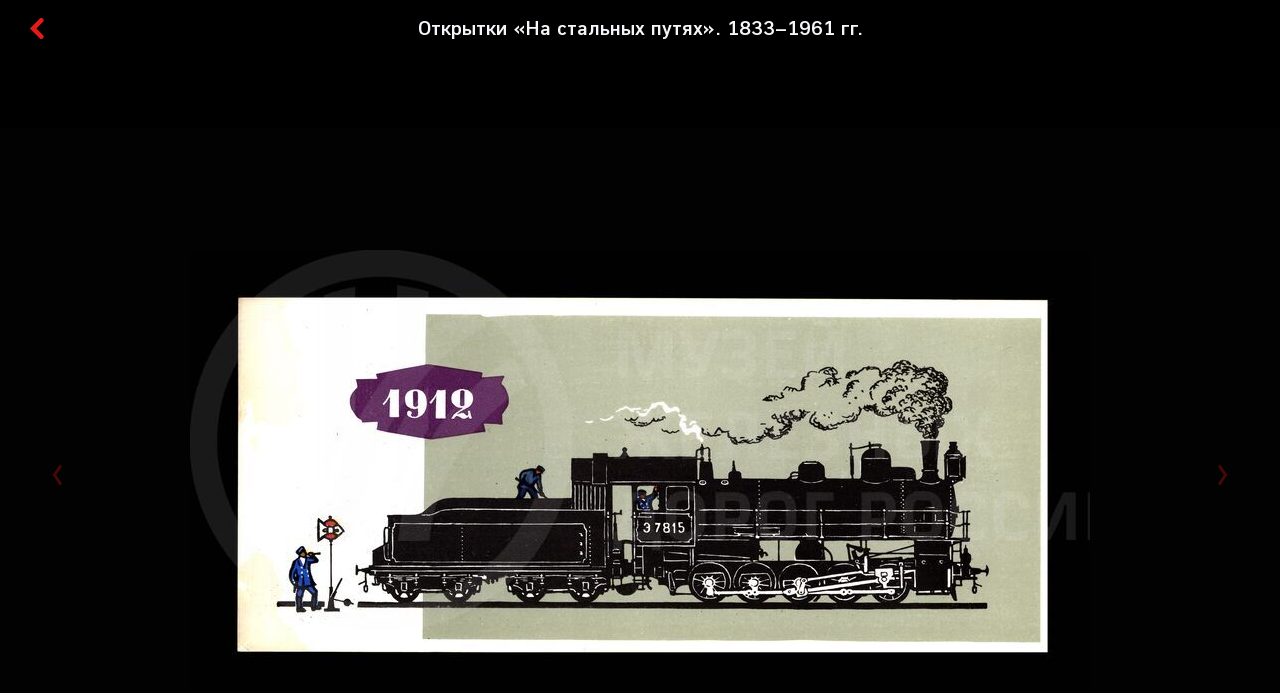

--- FILE ---
content_type: text/html; charset=UTF-8
request_url: https://archive.rzd-museum.ru/exhibit/318
body_size: 2887
content:
<!DOCTYPE html>
<html lang="ru">

<head>
    <base href="./">
    <meta charset="utf-8">
    <meta http-equiv="X-UA-Compatible" content="IE=edge">
    
	<meta name="viewport" content="width=device-width, initial-scale=1.0, viewport-fit=auto">
    <meta name="description" content="">
    <meta name="author" content="">
    <meta name="keyword" content="">
    <meta name="csrf-token" content="QteLmz4ZdAhvCFwxM4Nh6rDzDiFLrVUXHymuMQrf" />
    <title>Архивные документы | Экспонат</title>



<link rel="apple-touch-icon" sizes="180x180" href="/apple-touch-icon.png">
<link rel="icon" type="image/png" sizes="32x32" href="/favicon-32x32.png">
<link rel="icon" type="image/png" sizes="16x16" href="/favicon-16x16.png">
<link rel="manifest" href="/site.webmanifest">
<link rel="mask-icon" href="/safari-pinned-tab.svg" color="#5bbad5">
<meta name="msapplication-TileColor" content="#da532c">
<meta name="theme-color" content="#ffffff">



    <meta name="theme-color" content="black ">

    

    <link rel="stylesheet" href="https://archive.rzd-museum.ru/css/vars.css?v=2130407826">
    <link rel="stylesheet" href="https://archive.rzd-museum.ru/plugins/swiper/swiper.min.css?v=354910279">
    <link rel="stylesheet" href="https://archive.rzd-museum.ru/plugins/fancybox/fancybox.css?v=1389457316">
    <link rel="stylesheet" href="https://archive.rzd-museum.ru/plugins/simplebar/simplebar.css?v=1309453301">
    <link rel="stylesheet" href="https://archive.rzd-museum.ru/plugins/ChoicesSelect/choices.min.css?v=1686164855">
    <link rel="stylesheet" href="https://archive.rzd-museum.ru/css/animate.min.css?v=1468145021">
    <link rel="stylesheet" href="https://archive.rzd-museum.ru/css/style.css?v=603257029">
    </head>

<body style="background-color: black ;">
    <!--svg Sprite-->
    <svg width="0" height="0" class="hidden" style="display: none">
        <symbol viewBox="0 0 24 24" fill="none" xmlns="http://www.w3.org/2000/svg" id="search">
            <circle cx="10.3125" cy="10.3125" r="8.3125" stroke="white" stroke-width="4" />
            <path d="M21.1563 22L17.1562 18" stroke="white" stroke-width="4" stroke-linecap="round" />
        </symbol>
        <symbol viewBox="0 0 17 18" fill="none" xmlns="http://www.w3.org/2000/svg" id="chevron">
            <path d="M10 1.99984L3 8.99988L9.99996 15.9998" stroke="#E21A1A" stroke-width="4" stroke-linecap="round" />
        </symbol>
        <symbol viewBox="0 0 13 28" fill="none" xmlns="http://www.w3.org/2000/svg" id="slider-arrow">
            <path d="M11 1.99982L3.00037 13.9998L11 25.9997" stroke="#E21A1A" stroke-width="4" stroke-linecap="round" />
        </symbol>
        <symbol viewBox="0 0 13 16" fill="none" xmlns="http://www.w3.org/2000/svg" id="slider-arrow-thumb">
            <path d="M5.99988 2L9.99964 7.99991L5.99988 13.9998" stroke="#F5F6F9" stroke-width="4"
                stroke-linecap="round" />
        </symbol>
    </svg>
    <!--svg Sprite-->

        
    <div class="wrapper">
        	
    <div class="top_fixed">
		<div class="fixed">
			<div class="fheader">
				<div class="back" style="margin: 0 0 0 13px;">
					<a href="https://archive.rzd-museum.ru">
						<svg style="width: 21px; height: 21px;"><use xlink:href="#chevron"></use></svg>
					</a>
				</div>
				<div class="title" style="margin-top: -3px;">Открытки «На стальных путях». 1833–1961 гг.</div>
			</div>
		</div>
	</div>

    <div class="main">
		
                                <div class="block-slider">
                <div class="container">
                    <div class="block-slider__body">
                        <div class="slider-top swiper-container swiper-no-swiping">
                            <div class="slider-top__wrapper swiper-wrapper">
                                                                <div class="slider-top__slide swiper-slide ">
                                    <div class="slider-top__img swiper-zoom-container">
                                        <img src="/storage/files/exhibit/318/900_6eb98cd98cf8e3459450cb67587108b31a02b41e.jpg" data-large="/storage/files/exhibit/318/4096_6eb98cd98cf8e3459450cb67587108b31a02b41e.jpg" class="magniflier" alt="">
                                    </div>
                                </div>
                                                            </div>
                            <div class="slider-top__prev">
                                <svg><use xlink:href="#slider-arrow"></use></svg>
                            </div>
                            <div class="slider-top__next">
                                <svg><use xlink:href="#slider-arrow"></use></svg>
                            </div>
                        </div>
                        <div class="slider-top-thumb swiper-container">
                            <div class="slider-top-thumb__wrapper swiper-wrapper">
                                                                    <div class="slider-top-thumb__slide swiper-slide">
                                        <div class="slider-top-thumb__img">
                                            <img src="/storage/files/exhibit/318/90_6eb98cd98cf8e3459450cb67587108b31a02b41e.jpg" alt="">
                                        </div>
                                    </div>
                                                            </div>
                            <div class="slider-top-thumb__prev">
                                <svg><use xlink:href="#slider-arrow-thumb"></use></svg>
                            </div>
                            <div class="slider-top-thumb__next">
                                <svg><use xlink:href="#slider-arrow-thumb"></use></svg>
                            </div>
                        </div>
                        <div class="slider-top__nav">
                            <div class="slider-top__pagination"></div>
                        </div>
                    </div>
                </div>
            </div>
                            <div class="detail-info">
            <div class="container">
                <div class="detail-info__body">
					<div class="detail-info__desc">
						<div class="description">
							Товарный паровоз «Э» 1912 г. Художники Б. Рытман, О. Шухвостов. Издательство «Изобразительное искусство» 1974 г. 
На открытке изображен один из самых мощных товарных паровозов дореволюционной России, спроектированный и построенный на Луганском паровозостроительном заводе в 1912 году. Этот паровоз, получивший обозначение серии Э, строился с некоторыми изменениями на протяжении более 40 лет и с успехом обслуживал поезда почти на всей сети железных дорог, заменив собой товарные паровозы серии Ов. Во время Великой Отечественной войны 1941-1945 годов многие паровозы серии Э работали на прифронтовых дорогах.
						</div>
					</div>
                    <div class="detail-info__list">
						
                        
                                                    <div class="detail-info__col">
                                <div class="detail-info__item">
                                    <div class="detail-info__label">
                                        Фонд графика | Инвентарный номер
                                    </div>
                                    <div class="detail-info__text">
                                        КП-4794 Г-305
                                    </div>
                                </div>
                            </div>
                                                    <div class="detail-info__col">
                                <div class="detail-info__item">
                                    <div class="detail-info__label">
                                        Предметный классификатор
                                    </div>
                                    <div class="detail-info__text">
                                        Предметы печатной продукции
                                    </div>
                                </div>
                            </div>
                                                    <div class="detail-info__col">
                                <div class="detail-info__item">
                                    <div class="detail-info__label">
                                        Состояние сохранности
                                    </div>
                                    <div class="detail-info__text">
                                        Полное
                                    </div>
                                </div>
                            </div>
                        









                        <div class="detail-info__col inner">




                            <div class="detail-info__tags">
                                                                    <a href="https://archive.rzd-museum.ru/search?fund=0&amp;rubrics[]=44" class="detail-info__tag">
                                        Открытки
                                    </a>
                                                                    <a href="https://archive.rzd-museum.ru/search?fund=0&amp;rubrics[]=155" class="detail-info__tag">
                                        Паровозы
                                    </a>
                                                            </div>
                        </div>
                    </div>
                </div>





            </div>
        </div>
    </div> <!-- end main -->
    </div>

    <!-- necessary plugins-->
    <script src="/js/jquery-3.6.0.min.js"></script>
    <script src="/plugins/swiper/swiper.min.js"></script>
    <script src="/plugins/fancybox/fancybox.umd.js"></script>
    <script src="/plugins/simplebar/simplebar.js"></script>
    <script src="/plugins/ChoicesSelect/choices.min.js"></script>
    <script src="/js/gsap.min.js"></script>
    <script src="/js/ScrollTrigger.min.js"></script>
    <script src="/js/wow.min.js"></script>
    <script src="/js/jquery.zoom.min.js"></script>
    <script src="/js/sly.min.js"></script>
    <script src="/js/script.js?v=1921293335"></script>
    <script src="/js/search.js?v=1495527684"></script>

    
<script>
	var photo_description = {0:"Товарный паровоз «Э» 1912 г. Художники Б. Рытман, О. Шухвостов. Издательство «Изобразительное искусство» 1974 г.  На открытке изображен один из самых мощных товарных паровозов дореволюционной России, спроектированный и построенный на Луганском паровозостроительном заводе в 1912 году. Этот паровоз, получивший обозначение серии Э, строился с некоторыми изменениями на протяжении более 40 лет и с успехом обслуживал поезда почти на всей сети железных дорог, заменив собой товарные паровозы серии Ов. Во время Великой Отечественной войны 1941-1945 годов многие паровозы серии Э работали на прифронтовых дорогах.",};
	$(document).ready(function(){
		$("a").click(function(e){
			e.preventDefault();
			if ($(this).hasClass("detail-info__tag")) {
				localStorage.setItem('stop', 0);
			}
			location.href = $(this).prop("href");
		});
	});
</script>


</body>

</html>


--- FILE ---
content_type: text/css
request_url: https://archive.rzd-museum.ru/plugins/swiper/swiper.min.css?v=354910279
body_size: 4556
content:
/**
 * Swiper 5.3.7
 * Most modern mobile touch slider and framework with hardware accelerated transitions
 * http://swiperjs.com
 *
 * Copyright 2014-2020 Vladimir Kharlampidi
 *
 * Released under the MIT License
 *
 * Released on: April 10, 2020
 */

@font-face {
   font-family: swiper-icons;
   src: url("data:application/font-woff;charset=utf-8;base64, [base64]//wADZ2x5ZgAAAywAAADMAAAD2MHtryVoZWFkAAABbAAAADAAAAA2E2+eoWhoZWEAAAGcAAAAHwAAACQC9gDzaG10eAAAAigAAAAZAAAArgJkABFsb2NhAAAC0AAAAFoAAABaFQAUGG1heHAAAAG8AAAAHwAAACAAcABAbmFtZQAAA/gAAAE5AAACXvFdBwlwb3N0AAAFNAAAAGIAAACE5s74hXjaY2BkYGAAYpf5Hu/j+W2+MnAzMYDAzaX6QjD6/4//Bxj5GA8AuRwMYGkAPywL13jaY2BkYGA88P8Agx4j+/8fQDYfA1AEBWgDAIB2BOoAeNpjYGRgYNBh4GdgYgABEMnIABJzYNADCQAACWgAsQB42mNgYfzCOIGBlYGB0YcxjYGBwR1Kf2WQZGhhYGBiYGVmgAFGBiQQkOaawtDAoMBQxXjg/wEGPcYDDA4wNUA2CCgwsAAAO4EL6gAAeNpj2M0gyAACqxgGNWBkZ2D4/wMA+xkDdgAAAHjaY2BgYGaAYBkGRgYQiAHyGMF8FgYHIM3DwMHABGQrMOgyWDLEM1T9/w8UBfEMgLzE////P/5//f/V/xv+r4eaAAeMbAxwIUYmIMHEgKYAYjUcsDAwsLKxc3BycfPw8jEQA/[base64]/uznmfPFBNODM2K7MTQ45YEAZqGP81AmGGcF3iPqOop0r1SPTaTbVkfUe4HXj97wYE+yNwWYxwWu4v1ugWHgo3S1XdZEVqWM7ET0cfnLGxWfkgR42o2PvWrDMBSFj/IHLaF0zKjRgdiVMwScNRAoWUoH78Y2icB/yIY09An6AH2Bdu/UB+yxopYshQiEvnvu0dURgDt8QeC8PDw7Fpji3fEA4z/PEJ6YOB5hKh4dj3EvXhxPqH/SKUY3rJ7srZ4FZnh1PMAtPhwP6fl2PMJMPDgeQ4rY8YT6Gzao0eAEA409DuggmTnFnOcSCiEiLMgxCiTI6Cq5DZUd3Qmp10vO0LaLTd2cjN4fOumlc7lUYbSQcZFkutRG7g6JKZKy0RmdLY680CDnEJ+UMkpFFe1RN7nxdVpXrC4aTtnaurOnYercZg2YVmLN/d/gczfEimrE/fs/bOuq29Zmn8tloORaXgZgGa78yO9/cnXm2BpaGvq25Dv9S4E9+5SIc9PqupJKhYFSSl47+Qcr1mYNAAAAeNptw0cKwkAAAMDZJA8Q7OUJvkLsPfZ6zFVERPy8qHh2YER+3i/BP83vIBLLySsoKimrqKqpa2hp6+jq6RsYGhmbmJqZSy0sraxtbO3sHRydnEMU4uR6yx7JJXveP7WrDycAAAAAAAH//wACeNpjYGRgYOABYhkgZgJCZgZNBkYGLQZtIJsFLMYAAAw3ALgAeNolizEKgDAQBCchRbC2sFER0YD6qVQiBCv/H9ezGI6Z5XBAw8CBK/m5iQQVauVbXLnOrMZv2oLdKFa8Pjuru2hJzGabmOSLzNMzvutpB3N42mNgZGBg4GKQYzBhYMxJLMlj4GBgAYow/P/PAJJhLM6sSoWKfWCAAwDAjgbRAAB42mNgYGBkAIIbCZo5IPrmUn0hGA0AO8EFTQAA")
      format("woff");
   font-weight: 400;
   font-style: normal;
}
:root {
   --swiper-theme-color: #007aff;
}
.swiper-container {
   margin-left: auto;
   margin-right: auto;
   position: relative;
   overflow: hidden;
   list-style: none;
   padding: 0;
   z-index: 1;
}
.swiper-container-vertical > .swiper-wrapper {
   flex-direction: column;
}
.swiper-wrapper {
   position: relative;
   width: 100%;
   height: 100%;
   z-index: 1;
   display: flex;
   transition-property: transform;
   box-sizing: content-box;
}
.swiper-container-android .swiper-slide,
.swiper-wrapper {
   transform: translate3d(0px, 0, 0);
}
.swiper-container-multirow > .swiper-wrapper {
   flex-wrap: wrap;
}
.swiper-container-multirow-column > .swiper-wrapper {
   flex-wrap: wrap;
   flex-direction: column;
}
.swiper-container-free-mode > .swiper-wrapper {
   transition-timing-function: ease-out;
   margin: 0 auto;
}
.swiper-slide {
   flex-shrink: 0;
   width: 100%;
   height: 100%;
   position: relative;
   transition-property: transform;
}
.swiper-slide-invisible-blank {
   visibility: hidden;
}
.swiper-container-autoheight,
.swiper-container-autoheight .swiper-slide {
   height: auto;
}
.swiper-container-autoheight .swiper-wrapper {
   align-items: flex-start;
   transition-property: transform, height;
}
.swiper-container-3d {
   perspective: 1200px;
}
.swiper-container-3d .swiper-cube-shadow,
.swiper-container-3d .swiper-slide,
.swiper-container-3d .swiper-slide-shadow-bottom,
.swiper-container-3d .swiper-slide-shadow-left,
.swiper-container-3d .swiper-slide-shadow-right,
.swiper-container-3d .swiper-slide-shadow-top,
.swiper-container-3d .swiper-wrapper {
   transform-style: preserve-3d;
}
.swiper-container-3d .swiper-slide-shadow-bottom,
.swiper-container-3d .swiper-slide-shadow-left,
.swiper-container-3d .swiper-slide-shadow-right,
.swiper-container-3d .swiper-slide-shadow-top {
   position: absolute;
   left: 0;
   top: 0;
   width: 100%;
   height: 100%;
   pointer-events: none;
   z-index: 10;
}
.swiper-container-3d .swiper-slide-shadow-left {
   background-image: linear-gradient(to left, rgba(0, 0, 0, 0.5), rgba(0, 0, 0, 0));
}
.swiper-container-3d .swiper-slide-shadow-right {
   background-image: linear-gradient(to right, rgba(0, 0, 0, 0.5), rgba(0, 0, 0, 0));
}
.swiper-container-3d .swiper-slide-shadow-top {
   background-image: linear-gradient(to top, rgba(0, 0, 0, 0.5), rgba(0, 0, 0, 0));
}
.swiper-container-3d .swiper-slide-shadow-bottom {
   background-image: linear-gradient(to bottom, rgba(0, 0, 0, 0.5), rgba(0, 0, 0, 0));
}
.swiper-container-css-mode > .swiper-wrapper {
   overflow: auto;
   scrollbar-width: none;
   -ms-overflow-style: none;
}
.swiper-container-css-mode > .swiper-wrapper::-webkit-scrollbar {
   display: none;
}
.swiper-container-css-mode > .swiper-wrapper > .swiper-slide {
   scroll-snap-align: start start;
}
.swiper-container-horizontal.swiper-container-css-mode > .swiper-wrapper {
   scroll-snap-type: x mandatory;
}
.swiper-container-vertical.swiper-container-css-mode > .swiper-wrapper {
   scroll-snap-type: y mandatory;
}
:root {
   --swiper-navigation-size: 44px;
}
.swiper-button-next,
.swiper-button-prev {
   position: absolute;
   top: 50%;
   width: calc(var(--swiper-navigation-size) / 44 * 27);
   height: var(--swiper-navigation-size);
   margin-top: calc(-1 * var(--swiper-navigation-size) / 2);
   z-index: 10;
   cursor: pointer;
   display: flex;
   align-items: center;
   justify-content: center;
   color: var(--swiper-navigation-color, var(--swiper-theme-color));
}
.swiper-button-next.swiper-button-disabled,
.swiper-button-prev.swiper-button-disabled {
   opacity: 0.35;
   cursor: auto;
   pointer-events: none;
}
.swiper-button-next:after,
.swiper-button-prev:after {
   font-family: swiper-icons;
   font-size: var(--swiper-navigation-size);
   text-transform: none !important;
   letter-spacing: 0;
   text-transform: none;
   font-variant: initial;
}
.swiper-button-prev,
.swiper-container-rtl .swiper-button-next {
   left: 10px;
   right: auto;
}
.swiper-button-prev:after,
.swiper-container-rtl .swiper-button-next:after {
   content: "prev";
}
.swiper-button-next,
.swiper-container-rtl .swiper-button-prev {
   right: 10px;
   left: auto;
}
.swiper-button-next:after,
.swiper-container-rtl .swiper-button-prev:after {
   content: "next";
}
.swiper-button-next.swiper-button-white,
.swiper-button-prev.swiper-button-white {
   --swiper-navigation-color: #ffffff;
}
.swiper-button-next.swiper-button-black,
.swiper-button-prev.swiper-button-black {
   --swiper-navigation-color: #000000;
}
.swiper-button-lock {
   display: none;
}
.swiper-pagination {
   position: absolute;
   text-align: center;
   transition: 0.3s opacity;
   transform: translate3d(0, 0, 0);
   z-index: 10;
}
.swiper-pagination.swiper-pagination-hidden {
   opacity: 0;
}
.swiper-container-horizontal > .swiper-pagination-bullets,
.swiper-pagination-custom,
.swiper-pagination-fraction {
   bottom: 10px;
   left: 0;
   width: 100%;
}
.swiper-pagination-bullets-dynamic {
   overflow: hidden;
   font-size: 0;
}
.swiper-pagination-bullets-dynamic .swiper-pagination-bullet {
   transform: scale(0.33);
   position: relative;
}
.swiper-pagination-bullets-dynamic .swiper-pagination-bullet-active {
   transform: scale(1);
}
.swiper-pagination-bullets-dynamic .swiper-pagination-bullet-active-main {
   transform: scale(1);
}
.swiper-pagination-bullets-dynamic .swiper-pagination-bullet-active-prev {
   transform: scale(0.66);
}
.swiper-pagination-bullets-dynamic .swiper-pagination-bullet-active-prev-prev {
   transform: scale(0.33);
}
.swiper-pagination-bullets-dynamic .swiper-pagination-bullet-active-next {
   transform: scale(0.66);
}
.swiper-pagination-bullets-dynamic .swiper-pagination-bullet-active-next-next {
   transform: scale(0.33);
}
.swiper-pagination-bullet {
   width: 8px;
   height: 8px;
   display: inline-block;
   border-radius: 100%;
   background: #000;
   opacity: 0.2;
}
button.swiper-pagination-bullet {
   border: none;
   margin: 0;
   padding: 0;
   box-shadow: none;
   -webkit-appearance: none;
   -moz-appearance: none;
   appearance: none;
}
.swiper-pagination-clickable .swiper-pagination-bullet {
   cursor: pointer;
}
.swiper-pagination-bullet-active {
   opacity: 1;
   background: var(--swiper-pagination-color, var(--swiper-theme-color));
}
.swiper-container-vertical > .swiper-pagination-bullets {
   right: 10px;
   top: 50%;
   transform: translate3d(0px, -50%, 0);
}
.swiper-container-vertical > .swiper-pagination-bullets .swiper-pagination-bullet {
   margin: 6px 0;
   display: block;
}
.swiper-container-vertical > .swiper-pagination-bullets.swiper-pagination-bullets-dynamic {
   top: 50%;
   transform: translateY(-50%);
   width: 8px;
}
.swiper-container-vertical > .swiper-pagination-bullets.swiper-pagination-bullets-dynamic .swiper-pagination-bullet {
   display: inline-block;
   transition: 0.2s transform, 0.2s top;
}
.swiper-container-horizontal > .swiper-pagination-bullets .swiper-pagination-bullet {
   margin: 0 4px;
}
.swiper-container-horizontal > .swiper-pagination-bullets.swiper-pagination-bullets-dynamic {
   left: 50%;
   transform: translateX(-50%);
   white-space: nowrap;
}
.swiper-container-horizontal > .swiper-pagination-bullets.swiper-pagination-bullets-dynamic .swiper-pagination-bullet {
   transition: 0.2s transform, 0.2s left;
}
.swiper-container-horizontal.swiper-container-rtl > .swiper-pagination-bullets-dynamic .swiper-pagination-bullet {
   transition: 0.2s transform, 0.2s right;
}
.swiper-pagination-progressbar {
   background: rgba(0, 0, 0, 0.25);
   position: absolute;
}
.swiper-pagination-progressbar .swiper-pagination-progressbar-fill {
   background: var(--swiper-pagination-color, var(--swiper-theme-color));
   position: absolute;
   left: 0;
   top: 0;
   width: 100%;
   height: 100%;
   transform: scale(0);
   transform-origin: left top;
}
.swiper-container-rtl .swiper-pagination-progressbar .swiper-pagination-progressbar-fill {
   transform-origin: right top;
}
.swiper-container-horizontal > .swiper-pagination-progressbar,
.swiper-container-vertical > .swiper-pagination-progressbar.swiper-pagination-progressbar-opposite {
   width: 100%;
   height: 4px;
   left: 0;
   top: 0;
}
.swiper-container-horizontal > .swiper-pagination-progressbar.swiper-pagination-progressbar-opposite,
.swiper-container-vertical > .swiper-pagination-progressbar {
   width: 4px;
   height: 100%;
   left: 0;
   top: 0;
}
.swiper-pagination-white {
   --swiper-pagination-color: #ffffff;
}
.swiper-pagination-black {
   --swiper-pagination-color: #000000;
}
.swiper-pagination-lock {
   display: none;
}
.swiper-scrollbar {
   border-radius: 10px;
   position: relative;
   -ms-touch-action: none;
   background: rgba(0, 0, 0, 0.1);
}
.swiper-container-horizontal > .swiper-scrollbar {
   position: absolute;
   left: 1%;
   bottom: 3px;
   z-index: 50;
   height: 5px;
   width: 98%;
}
.swiper-container-vertical > .swiper-scrollbar {
   position: absolute;
   right: 3px;
   top: 1%;
   z-index: 50;
   width: 5px;
   height: 98%;
}
.swiper-scrollbar-drag {
   height: 100%;
   width: 100%;
   position: relative;
   background: rgba(0, 0, 0, 0.5);
   border-radius: 10px;
   left: 0;
   top: 0;
}
.swiper-scrollbar-cursor-drag {
   cursor: move;
}
.swiper-scrollbar-lock {
   display: none;
}
.swiper-zoom-container {
   width: 100%;
   height: 100%;
   display: flex;
   justify-content: center;
   align-items: center;
   text-align: center;
}
.swiper-zoom-container > canvas,
.swiper-zoom-container > img,
.swiper-zoom-container > svg {
   max-width: 100%;
   max-height: 100%;
   object-fit: contain;
}
.swiper-slide-zoomed {
   cursor: move;
}
.swiper-lazy-preloader {
   width: 42px;
   height: 42px;
   position: absolute;
   left: 50%;
   top: 50%;
   margin-left: -21px;
   margin-top: -21px;
   z-index: 10;
   transform-origin: 50%;
   animation: swiper-preloader-spin 1s infinite linear;
   box-sizing: border-box;
   border: 4px solid var(--swiper-preloader-color, var(--swiper-theme-color));
   border-radius: 50%;
   border-top-color: transparent;
}
.swiper-lazy-preloader-white {
   --swiper-preloader-color: #fff;
}
.swiper-lazy-preloader-black {
   --swiper-preloader-color: #000;
}
@keyframes swiper-preloader-spin {
   100% {
      transform: rotate(360deg);
   }
}
.swiper-container .swiper-notification {
   position: absolute;
   left: 0;
   top: 0;
   pointer-events: none;
   opacity: 0;
   z-index: -1000;
}
.swiper-container-fade.swiper-container-free-mode .swiper-slide {
   transition-timing-function: ease-out;
}
.swiper-container-fade .swiper-slide {
   pointer-events: none;
   transition-property: opacity;
}
.swiper-container-fade .swiper-slide .swiper-slide {
   pointer-events: none;
}
.swiper-container-fade .swiper-slide-active,
.swiper-container-fade .swiper-slide-active .swiper-slide-active {
   pointer-events: auto;
}
.swiper-container-cube {
   overflow: visible;
}
.swiper-container-cube .swiper-slide {
   pointer-events: none;
   -webkit-backface-visibility: hidden;
   backface-visibility: hidden;
   z-index: 1;
   visibility: hidden;
   transform-origin: 0 0;
   width: 100%;
   height: 100%;
}
.swiper-container-cube .swiper-slide .swiper-slide {
   pointer-events: none;
}
.swiper-container-cube.swiper-container-rtl .swiper-slide {
   transform-origin: 100% 0;
}
.swiper-container-cube .swiper-slide-active,
.swiper-container-cube .swiper-slide-active .swiper-slide-active {
   pointer-events: auto;
}
.swiper-container-cube .swiper-slide-active,
.swiper-container-cube .swiper-slide-next,
.swiper-container-cube .swiper-slide-next + .swiper-slide,
.swiper-container-cube .swiper-slide-prev {
   pointer-events: auto;
   visibility: visible;
}
.swiper-container-cube .swiper-slide-shadow-bottom,
.swiper-container-cube .swiper-slide-shadow-left,
.swiper-container-cube .swiper-slide-shadow-right,
.swiper-container-cube .swiper-slide-shadow-top {
   z-index: 0;
   -webkit-backface-visibility: hidden;
   backface-visibility: hidden;
}
.swiper-container-cube .swiper-cube-shadow {
   position: absolute;
   left: 0;
   bottom: 0px;
   width: 100%;
   height: 100%;
   background: #000;
   opacity: 0.6;
   -webkit-filter: blur(50px);
   filter: blur(50px);
   z-index: 0;
}
.swiper-container-flip {
   overflow: visible;
}
.swiper-container-flip .swiper-slide {
   pointer-events: none;
   -webkit-backface-visibility: hidden;
   backface-visibility: hidden;
   z-index: 1;
}
.swiper-container-flip .swiper-slide .swiper-slide {
   pointer-events: none;
}
.swiper-container-flip .swiper-slide-active,
.swiper-container-flip .swiper-slide-active .swiper-slide-active {
   pointer-events: auto;
}
.swiper-container-flip .swiper-slide-shadow-bottom,
.swiper-container-flip .swiper-slide-shadow-left,
.swiper-container-flip .swiper-slide-shadow-right,
.swiper-container-flip .swiper-slide-shadow-top {
   z-index: 0;
   -webkit-backface-visibility: hidden;
   backface-visibility: hidden;
}


--- FILE ---
content_type: text/css
request_url: https://archive.rzd-museum.ru/css/style.css?v=603257029
body_size: 7920
content:
@charset "UTF-8";* {
    padding: 0;
    margin: 0;
    border: 0;
}

*,:after,:before {
    -webkit-box-sizing: border-box;
    box-sizing: border-box
}

:active,:focus {
    outline: 0
}

a:active,a:focus {
    outline: 0
}

aside,footer,header,nav {
    display: block
}

body,html {
    height: 100%;
    width: 100%;
    min-width: 360px
}

button,input,textarea {
    font-family: inherit
}

input::-ms-clear {
    display: none
}

button {
    cursor: pointer
}

button::-moz-focus-inner {
    padding: 0;
    border: 0
}

a,a:visited {
    text-decoration: none
}

a:hover {
    text-decoration: none;
    cursor: pointer
}

ul li {
    list-style: none
}

img {
    vertical-align: top
}

h1,h2,h3,h4,h5,h6 {
    font-size: inherit;
    font-weight: 400
}

dl,ol,ul {
    margin-top: 0;
    margin-bottom: 0
}

@font-face {
    font-family: DIN-PT;
    src: url(../fonts/DINPT-Regular.eot);
    src: url(../fonts/DINPT-Regular.eot?#iefix) format("embedded-opentype"),url(../fonts/DINPT-Regular.woff2) format("woff2"),url(../fonts/DINPT-Regular.woff) format("woff"),url(../fonts/DINPT-Regular.ttf) format("truetype"),url(../fonts/DINPT-Regular.svg#DINPT-Regular) format("svg");
    font-weight: 400;
    font-style: normal;
    font-display: swap
}

@font-face {
    font-family: DIN-PT;
    src: url(../fonts/DINPT-Bold.eot);
    src: url(../fonts/DINPT-Bold.eot?#iefix) format("embedded-opentype"),url(../fonts/DINPT-Bold.woff2) format("woff2"),url(../fonts/DINPT-Bold.woff) format("woff"),url(../fonts/DINPT-Bold.ttf) format("truetype"),url(../fonts/DINPT-Bold.svg#DINPT-Bold) format("svg");
    font-weight: 700;
    font-style: normal;
    font-display: swap
}

@font-face {
    font-family: DIN-PT;
    src: url(../fonts/DINPT-Medium.eot);
    src: url(../fonts/DINPT-Medium.eot?#iefix) format("embedded-opentype"),url(../fonts/DINPT-Medium.woff2) format("woff2"),url(../fonts/DINPT-Medium.woff) format("woff"),url(../fonts/DINPT-Medium.ttf) format("truetype"),url(../fonts/DINPT-Medium.svg#DINPT-Medium) format("svg");
    font-weight: 500;
    font-style: normal;
    font-display: swap
}

body{
    /*color: var(--color-gray);*/
    background-color: black;
    font-size: 16px;
    font-family: DIN-PT,sans-serif;
    font-weight: 400;
    background: #e3e5ea;
}

body.black {
    background-color: black;
}

body.lock {
    overflow: hidden
}

.container {
    padding: 0 16px;
    width: 100%;
    margin: 0 auto;
    max-width: 982px
}

.wrapper {
    width: 100%;
    min-height: 100%;
    overflow: hidden;
    display: -webkit-box;
    display: -ms-flexbox;
    display: flex;
    -webkit-box-orient: vertical;
    -webkit-box-direction: normal;
    -ms-flex-direction: column;
    scroll-behavior: smooth;
    flex-direction: column
}
/*
input::-webkit-input-placeholder {
    opacity: 1;
    -webkit-transition: opacity .3s ease;
    transition: opacity .3s ease;
    color: #c2ceda
}

input::-moz-placeholder {
    opacity: 1;
    -moz-transition: opacity .3s ease;
    transition: opacity .3s ease;
    color: #c2ceda
}

input:-moz-placeholder {
    opacity: 1;
    -moz-transition: opacity .3s ease;
    transition: opacity .3s ease;
    color: #c2ceda
}

input:-ms-input-placeholder {
    opacity: 1;
    -ms-transition: opacity .3s ease;
    transition: opacity .3s ease;
    color: #c2ceda
}
*/
input::placeholder {
    opacity: 1;
    -webkit-transition: opacity .3s ease;
    transition: opacity .3s ease;
    color: #c2ceda
}

input:focus::-webkit-input-placeholder {
    opacity: 0;
    -webkit-transition: opacity .3s ease;
    transition: opacity .3s ease;
    color: #c2ceda
}

input:focus::-moz-placeholder {
    opacity: 0;
    -moz-transition: opacity .3s ease;
    transition: opacity .3s ease;
    color: #c2ceda
}

input:focus:-moz-placeholder {
    opacity: 0;
    -moz-transition: opacity .3s ease;
    transition: opacity .3s ease;
    color: #c2ceda
}

input:focus:-ms-input-placeholder {
    opacity: 0;
    -ms-transition: opacity .3s ease;
    transition: opacity .3s ease;
    color: #c2ceda
}

.fancybox__content :focus,.fancybox__content :focus-visible {
    outline: 0!important;
    -webkit-box-shadow: none!important;
    box-shadow: none!important
}

.simplebar-scrollbar:before {
    background: #c4c4c4
}

.choices__list--dropdown .choices__item--selectable.is-highlighted::after,.choices__list[aria-expanded] .choices__item--selectable.is-highlighted::after {
    display: none
}

.choices__list--dropdown .choices__item--selectable,.choices__list[aria-expanded] .choices__item--selectable {
    font-size: 16px;
    line-height: 116%;
    color: var(--color-gray);
    padding: 14px 21px;
    min-height: 48px
}

.choices__list--dropdown .choices__item--selectable.is-highlighted,.choices__list[aria-expanded] .choices__item--selectable.is-highlighted {
    background: #fff
}

.choices__list--dropdown .choices__item--selectable.is-selected,.choices__list[aria-expanded] .choices__item--selectable.is-selected {
    background: #eaedf3
}

.choices__list--dropdown,.choices__list[aria-expanded] {
    visibility: hidden;
    z-index: 2;
    position: absolute;
    width: 100%;
    background-color: #f5f6f9;
    border-radius: 0 0 24px 24px;
    border: none;
    top: 100%;
    overflow: hidden;
    -webkit-transition: var(--transition-normal);
    -o-transition: var(--transition-normal);
    transition: var(--transition-normal);
    word-break: break-all;
    will-change: visibility;
    opacity: 0
}

.is-active.choices__list--dropdown,.is-active.choices__list[aria-expanded] {
    opacity: 1
}

.choices__inner {
    display: -webkit-inline-box;
    display: -ms-inline-flexbox;
    display: inline-flex;
    -webkit-box-align: center;
    -ms-flex-align: center;
    align-items: center;
    vertical-align: top;
    width: 100%;
    padding: 5px 21px;
    border: none;
    font-size: 16px;
    line-height: 116%;
    color: var(--color-gray);
    min-height: 48px;
    overflow: hidden;
    background: #f5f6f9;
    border-radius: 24px
}

.choices[data-type*=select-one] .choices__inner {
    padding-bottom: 5px
}

.is-open .choices__inner {
    border-radius: 24px 24px 0 0;
    background: #f5f6f9
}

.choices__list--single {
    /*padding: 0*/
}

.choices[data-type*=select-one].is-open::after {
    margin-top: -7px;
    border: none;
    -webkit-transform: rotate(-180deg);
    -ms-transform: rotate(-180deg);
    transform: rotate(-180deg)
}

.choices[data-type*=select-one]::after {
    border: none;
    content: "";
    width: 15px;
    height: 15px;
    background: url(../img/icon/arrow-select.svg) center no-repeat;
    background-size: 10px 11px;
    margin-top: 0;
    top: 50%;
    -webkit-transform: translateY(-50%);
    -ms-transform: translateY(-50%);
    transform: translateY(-50%)
}

a {
    font-size: 16px;
    line-height: 116%;
    color: var(--color-blue);
    -webkit-transition: var(--transition-normal);
    -o-transition: var(--transition-normal);
    transition: var(--transition-normal)
}

a:hover {
    text-decoration: underline
}

a:active {
    color: var(--color-gray)
}

.main {
    -webkit-box-flex: 1;
    -ms-flex: 1 1 auto;
    flex: 1 1 auto
}

h1 {
    font-size: 36px;
    line-height: 116%
}

h2 {
    font-weight: 500;
    font-size: 36px;
    line-height: 116%;
    letter-spacing: .02em;
    text-transform: uppercase;
    color: var(--color-gray)
}

.header__top {
    display: -webkit-box;
    display: -ms-flexbox;
    display: flex;
    -webkit-box-align: center;
    -ms-flex-align: center;
    align-items: center;
    -webkit-box-pack: justify;
    -ms-flex-pack: justify;
    justify-content: space-between;
    margin: 0 -15px;
    padding: 77px 0 88px
}

.header__logo {
    padding: 0 15px;
    -webkit-box-flex: 0;
    -ms-flex: 0 0 auto;
    flex: 0 0 auto;
    width: auto;
    max-width: 100%
}

.header__link {
    padding: 0 15px;
    -webkit-box-flex: 0;
    -ms-flex: 0 0 auto;
    flex: 0 0 auto;
    width: auto;
    max-width: 100%
}

.header__title {
    margin-bottom: 20px
}

.header__bottom {
    display: -webkit-box;
    display: -ms-flexbox;
    display: flex;
    -webkit-box-align: center;
    -ms-flex-align: center;
    align-items: center;
    margin: 75px -8px
}

.header__left {
    padding: 0 8px;
    -webkit-box-flex: 0;
    -ms-flex: 0 0 auto;
    flex: 0 0 auto;
    width: auto;
    max-width: 100%
}

.header__right {
    padding: 0 8px;
    -webkit-box-flex: 1;
    -ms-flex: 1 0 0%;
    flex: 1 0 0%;
    width: 100%;
    max-width: 100%
}

.header__select {
    width: 205px
}

.header__block {
    display: -webkit-box;
    display: -ms-flexbox;
    display: flex;
    -webkit-box-align: center;
    -ms-flex-align: center;
    align-items: center;
    background: #f5f6f9;
    border-radius: 45px
}

.header__box {
    width: 195px;
    -webkit-box-flex: 0;
    -ms-flex: 0 0 auto;
    flex: 0 0 auto;
    max-width: 100%
}

.header__search {
    -webkit-box-flex: 1;
    -ms-flex: 1 0 0%;
    flex: 1 0 0%;
    width: 100%;
    max-width: 100%
}

.header__number {
    font-size: 24px;
    line-height: 116%;
    color: var(--color-light-gray);
    margin-bottom: 9px
}

.header__number span {
    font-weight: 500
}

.header__info {
    font-size: 12px;
    line-height: 130%;
    color: rgba(53,55,53,.5)
}

.form-header {
    display: -webkit-box;
    display: -ms-flexbox;
    display: flex;
    -webkit-box-align: center;
    -ms-flex-align: center;
    align-items: center
}

.form-header__input {
    -webkit-box-flex: 1;
    -ms-flex: 1 0 0%;
    flex: 1 0 0%;
    width: 100%;
    max-width: 100%;
    background: 0 0;
    font-size: 16px;
    line-height: 116%;
    color: var(--color-gray);
    padding: 5px 21px
}

.form-header__btn {
    -webkit-box-flex: 0;
    -ms-flex: 0 0 auto;
    flex: 0 0 auto;
    width: auto;
    max-width: 100%;
    height: 48px;
    background: var(--color-red);
    border-radius: 45px;
    font-weight: 700;
    font-size: 16px;
    line-height: 116%;
    text-align: center;
    letter-spacing: .04em;
    text-transform: uppercase;
    color: var(--color-white);
    padding: 15px 21px 14px;
    min-width: 132px;
    -webkit-transition: var(--transition-normal);
    -o-transition: var(--transition-normal);
    transition: var(--transition-normal)
}

.form-header__btn:hover {
    background-color: var(--red-hover);
}

.form-header__btn:active {
    background-color: var(--red-hover);
}

.form-header__btn svg {
    display: none;
    width: 22px;
    height: 22px;
    fill: var(--color-white)
}

.logo img {
    width: 210px
}

.funds {
    padding: 90px 0
}

.funds__title {
    margin-bottom: 22px
}

.funds__list {
    display: -webkit-box;
    display: -ms-flexbox;
    display: flex;
    -ms-flex-wrap: wrap;
    flex-wrap: wrap;
    -webkit-box-pack: center;
    -ms-flex-pack: center;
    justify-content: center;
    margin: -16px -20px
}

.funds__col {
    -webkit-box-flex: 0;
    -ms-flex: 0 0 auto;
    flex: 0 0 auto;
    width: 33.333%;
    max-width: 100%;
    padding: 16px 20px
}

.funds-item {
    display: block;
    position: relative;
    width: 100%;
    border-radius: 28px;
    overflow: hidden;
    -webkit-transition: var(--transition-normal);
    -o-transition: var(--transition-normal);
    transition: var(--transition-normal)
}

.funds-item:hover {
    /*-webkit-filter: drop-shadow(0 0 11px rgba(32, 40, 82, .05)) drop-shadow(0 -4px 24px rgba(32, 40, 82, .25));*/
    /*filter: drop-shadow(0 0 11px rgba(32, 40, 82, .05)) drop-shadow(0 -4px 24px rgba(32, 40, 82, .25))*/
	filter: drop-shadow(0px 4px 19px rgba(34, 39, 51, 0.15));
}

.funds-item:hover .funds-item__name {
    color: #204959
}

.funds-item:hover .funds-item__body {
    background: var(--color-white)
}

.funds-item:active .funds-item__name {
    color: #204959
}

.funds-item:active .funds-item__body {
    background: #eaedf3
}

.funds-item__img {
    display: block;
    width: 100%;
    height: 0;
    position: relative;
    padding-bottom: 93.81443%;
    z-index: 1
}

.funds-item__img img {
    position: absolute;
    top: 0;
    left: 0;
    width: 100%;
    /*height: 80%;*/
    height: calc(100% - 60px);
    -o-object-fit: cover;
    object-fit: cover
}

.funds-item__body {
    position: absolute;
    left: 0;
    bottom: 0;
    width: 100%;
    z-index: 2;
    background: #f5f6f9;
    min-height: 60px;
    padding: 5px 22px 5px 28px;
    display: -webkit-box;
    display: -ms-flexbox;
    display: flex;
    -webkit-box-align: center;
    -ms-flex-align: center;
    align-items: center;
    -webkit-transition: var(--transition-normal);
    -o-transition: var(--transition-normal);
    transition: var(--transition-normal)
}

.funds-item__name {
    -webkit-box-flex: 1;
    -ms-flex: 1 0 0%;
    flex: 1 0 0%;
    width: 100%;
    max-width: 100%;
    font-weight: 700;
    font-size: 16px;
    line-height: 116%;
    letter-spacing: .04em;
    text-transform: uppercase;
    color: var(--color-blue);
    -webkit-transition: var(--transition-normal);
    -o-transition: var(--transition-normal);
    transition: var(--transition-normal)
}

.funds-item__quantity {
    -webkit-box-flex: 0;
    -ms-flex: 0 0 auto;
    flex: 0 0 auto;
    width: auto;
    max-width: 100%;
    padding-left: 10px;
    font-weight: 400;
    font-size: 16px;
    line-height: 116%;
    letter-spacing: .02em;
    text-transform: uppercase;
    color: var(--color-light-gray);
    -webkit-transition: var(--transition-normal);
    -o-transition: var(--transition-normal);
    transition: var(--transition-normal)
}

.collections {
    background: #f5f6f9;
    padding: 105px 0 90px;
    position: relative;
    z-index: 2
}

.collections__top {
    display: -webkit-box;
    display: -ms-flexbox;
    display: flex;
    -webkit-box-align: end;
    -ms-flex-align: end;
    align-items: flex-end;
    /*margin: 0 -15px 55px;*/
    margin-bottom: 30px;
	background-color: var(--white-grey);
}

.collections__left {
    padding: 0 15px;
    -webkit-box-flex: 0;
    -ms-flex: 0 0 auto;
    flex: 0 0 auto;
    width: auto;
    max-width: 100%
}

.collections__right {
    padding: 0 15px;
    -webkit-box-flex: 1;
    -ms-flex: 1 0 0%;
    flex: 1 0 0%;
    width: 100%;
    max-width: 100%;
    position: relative;
    top: -7px;
    margin-right: calc(((100vw - 950px)/ 2 + 16px) * -1)
}

.swiper-pagination-progressbar {
    position: relative;
    width: 100%;
    height: 4px;
    background: #e3e5ea;
    border-radius: 2px;
    overflow: hidden
}

.swiper-pagination-progressbar .swiper-pagination-progressbar-fill {
    background: var(--color-red)
}

.collections-slider {
    position: relative
}

.collections-slider__wrapper {
    display: -webkit-box;
    display: -ms-flexbox;
    display: flex
}

.collections-slider__slide {
    width: 300px;
    max-width: 100%;
    -webkit-box-flex: 0;
    -ms-flex: 0 0 auto;
    flex: 0 0 auto;
    margin-right: 30px
}

.item-collections__img {
    display: block;
    width: 100%;
    height: 360px;
    border-radius: 28px;
    position: relative;
    overflow: hidden;
    margin-bottom: 23px
}

.item-collections__img img {
    position: absolute;
    top: 0;
    left: 0;
    width: 100%;
    height: 100%;
    -o-object-fit: cover;
    object-fit: cover
}

.item-collections__title {
    display: block;
    padding: 0 10px;
    font-weight: 500;
    font-size: 24px;
    line-height: 116%;
    letter-spacing: .02em;
    text-transform: uppercase;
    color: var(--color-blue);
    margin-bottom: 13px
}

.item-collections__quantity {
    padding: 0 10px;
    font-size: 16px;
    line-height: 116%;
    letter-spacing: .02em;
    text-transform: uppercase;
    color: var(--color-light-gray)
}

.personalities {
    padding-top: 95px;
    padding-bottom: 95px
}

.personalities__title {
    margin-bottom: 45px
}

.personalities__list {
    display: -webkit-box;
    display: -ms-flexbox;
    display: flex;
    -ms-flex-wrap: wrap;
    flex-wrap: wrap;
    margin: -20px 0
}

.personalities__col {
    padding: 20px 15px;
    -webkit-box-flex: 0;
    -ms-flex: 0 0 auto;
    flex: 0 0 auto;
    width: 50%;
    max-width: 100%
}

.item-personalities {
    display: -webkit-box;
    display: -ms-flexbox;
    display: flex;
    -webkit-box-align: center;
    -ms-flex-align: center;
    align-items: center;
    margin: 0 -15px
}

.item-personalities._active .item-personalities__img {
    opacity: 1;
	-webkit-transform: translate3d(0,0,0);
    /*-webkit-transform: scale(1) translateY(0);
    -ms-transform: scale(1) translateY(0);
    transform: scale(1) translateY(0);*/
}

.item-personalities._active .item-personalities__title {
    opacity: 1;
    -webkit-transform: translateY(0);
    -ms-transform: translateY(0);
    transform: translateY(0)
}

.item-personalities._active .item-personalities__text {
    opacity: 1;
    -webkit-transform: translateY(0);
    -ms-transform: translateY(0);
    transform: translateY(0)
}

.item-personalities._active .item-personalities__quantity {
    opacity: 1;
    -webkit-transform: translateY(0);
    -ms-transform: translateY(0);
    transform: translateY(0)
}

.item-personalities__left {
    padding: 0 15px;
    -webkit-box-flex: 0;
    -ms-flex: 0 0 auto;
    flex: 0 0 auto;
    width: 195px;
    max-width: 100%
}

.item-personalities__img {
    display: block;
    width: 100%;
    height: 0;
    position: relative;
    overflow: hidden;
    padding-bottom: 100%;
    border-radius: 50%;
    opacity: 0;
    -webkit-transform: scale(0) translateY(165px);
    -ms-transform: scale(0) translateY(165px);
    transform: scale(0) translateY(165px);
    -webkit-transition: opacity 1.2s ease .2s,-webkit-transform 1.2s ease 0s;
    transition: opacity 1.2s ease .2s,-webkit-transform 1.2s ease 0s;
    -o-transition: opacity 1.2s ease .2s,transform 1.2s ease 0s;
    transition: opacity 1.2s ease .2s,transform 1.2s ease 0s;
    transition: opacity 1.2s ease .2s,transform 1.2s ease 0s,-webkit-transform 1.2s ease 0s;
	will-change: transform, opacity;
}

.item-personalities__img img {
    position: absolute;
    top: 0;
    left: 0;
    width: 100%;
    height: 100%;
    -o-object-fit: cover;
    object-fit: cover
}

.item-personalities__right {
    padding: 0 15px;
    -webkit-box-flex: 1;
    -ms-flex: 1 0 0%;
    flex: 1 0 0%;
    width: 100%;
    max-width: 100%
}

.item-personalities__title {
    display: block;
    font-weight: 500;
    font-size: 18px;
    line-height: 116%;
    letter-spacing: .02em;
    text-transform: uppercase;
    color: var(--color-blue);
    margin-bottom: 6px;
    opacity: 0;
    -webkit-transform: translateY(165px);
    -ms-transform: translateY(165px);
    transform: translateY(165px);
    -webkit-transition: opacity 1.2s ease .1s,-webkit-transform 1.2s ease .1s;
    transition: opacity 1.2s ease .1s,-webkit-transform 1.2s ease .1s;
    -o-transition: opacity 1.2s ease .1s,transform 1.2s ease .1s;
    transition: opacity 1.2s ease .1s,transform 1.2s ease .1s;
    transition: opacity 1.2s ease .1s,transform 1.2s ease .1s,-webkit-transform 1.2s ease .1s
}

.item-personalities__text {
    font-size: 16px;
    line-height: 116%;
    letter-spacing: .02em;
    color: var(--color-light-gray);
    margin-bottom: 10px;
    opacity: 0;
    -webkit-transform: translateY(165px);
    -ms-transform: translateY(165px);
    transform: translateY(165px);
    -webkit-transition: opacity 1.2s ease .2s,-webkit-transform 1.2s ease .2s;
    transition: opacity 1.2s ease .2s,-webkit-transform 1.2s ease .2s;
    -o-transition: opacity 1.2s ease .2s,transform 1.2s ease .2s;
    transition: opacity 1.2s ease .2s,transform 1.2s ease .2s;
    transition: opacity 1.2s ease .2s,transform 1.2s ease .2s,-webkit-transform 1.2s ease .2s
}

.item-personalities__quantity {
    font-size: 16px;
    line-height: 116%;
    letter-spacing: .02em;
    text-transform: uppercase;
    color: var(--color-light-gray);
    opacity: 0;
    -webkit-transform: translateY(165px);
    -ms-transform: translateY(165px);
    transform: translateY(165px);
    -webkit-transition: opacity 1.2s ease .3s,-webkit-transform 1.2s ease .3s;
    transition: opacity 1.2s ease .3s,-webkit-transform 1.2s ease .3s;
    -o-transition: opacity 1.2s ease .3s,transform 1.2s ease .3s;
    transition: opacity 1.2s ease .3s,transform 1.2s ease .3s;
    transition: opacity 1.2s ease .3s,transform 1.2s ease .3s,-webkit-transform 1.2s ease .3s
}

.headings {
    padding: 90px 0;
    background: #f5f6f9;
    position: relative;
    z-index: 2
}

.headings__title {
    margin-bottom: 37px
}

.headings__list {
    display: -webkit-box;
    display: -ms-flexbox;
    display: flex;
    -ms-flex-wrap: wrap;
    flex-wrap: wrap
}

.headings__item {
    display: -webkit-inline-box;
    display: -ms-inline-flexbox;
    display: inline-flex;
    -webkit-box-align: center;
    -ms-flex-align: center;
    align-items: center;
    -webkit-box-pack: center;
    -ms-flex-pack: center;
    justify-content: center;
    font-size: 22px;
    line-height: 116%;
    color: var(--color-blue);
    margin-right: 12px;
    margin-bottom: 18px;
    border: 1px solid #c2ceda;
    border-radius: 33px;
    overflow: hidden;
    padding: 15px 25px 17px;
    -webkit-transition: var(--transition-normal);
    -o-transition: var(--transition-normal);
    transition: var(--transition-normal)
}

.headings__item:hover {
    background: #fff;
    text-decoration: none
}

.headings__item:active {
    background: #c2ceda
}

.headings__item:last-child {
    text-align: center;
    background: #fff;
    border: 2px solid #e3e5ea;
    color: var(--color-red);
    min-width: 227px;
    padding: 18px 25px 19px;
    font-size: 16px
}

.headings__item:last-child:hover {
    color: #ff2424
}

.headings__item:last-child:active {
    color: #bb1010
}

.receipts {
    padding: 120px 0
}

.receipts__title {
    margin-bottom: 55px
}

.receipts__list {
    /*-webkit-column-count: 3;
    -moz-column-count: 3;
    column-count: 3;
    -webkit-column-gap: 0;
    -moz-column-gap: 0;
    column-gap: 0;
    margin: -15px;*/
	margin: 0 auto;
}

.receipts__col {
    padding: 15px;
    -webkit-column-break-inside: avoid;
    -moz-column-break-inside: avoid;
    break-inside: avoid-column
}

.item-receipts.big .item-receipts__img {
    padding-bottom: 130.24055%
}

.item-receipts.small .item-receipts__img {
    padding-bottom: 74.91409%
}

.item-receipts._active .item-receipts__img {
    opacity: 1;
    -webkit-transform: translateY(0);
    -ms-transform: translateY(0);
    transform: translateY(0)
}

.item-receipts._active .item-receipts__title {
    opacity: 1;
    -webkit-transform: translateY(0);
    -ms-transform: translateY(0);
    transform: translateY(0)
}

.item-receipts__img {
    display: block;
    width: 100%;
    height: 0;
    padding-bottom: 93.81443%;
    border-radius: 28px;
    position: relative;
    overflow: hidden;
    margin-bottom: 12px;
    -webkit-transform: translateY(60px);
    -ms-transform: translateY(60px);
    transform: translateY(60px);
    opacity: 0;
    -webkit-transition: opacity 1.5s ease .3s,-webkit-transform 2s ease .1s;
    transition: opacity 1.5s ease .3s,-webkit-transform 2s ease .1s;
    -o-transition: opacity 1.5s ease .3s,transform 2s ease .1s;
    transition: opacity 1.5s ease .3s,transform 2s ease .1s;
    transition: opacity 1.5s ease .3s,transform 2s ease .1s,-webkit-transform 2s ease .1s
}

.item-receipts__img img {
    position: absolute;
    top: 0;
    left: 0;
    width: 100%;
    height: 100%;
    -o-object-fit: cover;
    object-fit: cover
}

.item-receipts__title {
    display: block;
    font-size: 16px;
    line-height: 116%;
    letter-spacing: .02em;
    color: var(--color-blue);
    padding: 0 25px;
    -webkit-transform: translateY(60px);
    -ms-transform: translateY(60px);
    transform: translateY(60px);
    opacity: 0;
    -webkit-transition: opacity 1.5s ease .3s,-webkit-transform 2s ease .1s;
    transition: opacity 1.5s ease .3s,-webkit-transform 2s ease .1s;
    -o-transition: opacity 1.5s ease .3s,transform 2s ease .1s;
    transition: opacity 1.5s ease .3s,transform 2s ease .1s;
    transition: opacity 1.5s ease .3s,transform 2s ease .1s,-webkit-transform 2s ease .1s
}

.main-popup {
    display: none;
    padding: 0;
    border-radius: 24px;
    width: 100%;
    max-width: 960px
}

.main-popup.fancybox__content .carousel__button {
    width: 24px;
    height: 24px;
    top: 22px;
    right: 30px
}

.main-popup.fancybox__content .carousel__button svg {
    -webkit-filter: none;
    filter: none;
    stroke: var(--color-red)
}

.main-popup__top {
    background: #f5f6f9;
    border-radius: 24px 24px 0 0;
    padding: 73px 40px 50px
}

.main-popup__title {
    font-size: 36px;
    line-height: 116%;
    letter-spacing: .02em;
    text-transform: uppercase;
    color: var(--color-gray);
    margin-bottom: 25px;
    text-align: center
}

.main-popup__labels {
    display: -webkit-box;
    display: -ms-flexbox;
    display: flex;
    -ms-flex-wrap: wrap;
    flex-wrap: wrap
}

.main-popup__label {
    display: inline-block;
    text-align: center;
    font-size: 20px;
    line-height: 116%;
    letter-spacing: .4em;
    text-transform: uppercase;
    color: var(--color-blue);
    padding-bottom: 7px;
    position: relative;
    -webkit-transition: var(--transition-normal);
    -o-transition: var(--transition-normal);
    transition: var(--transition-normal);
    margin-bottom: 5px
}

.main-popup__label:hover {
    text-decoration: none;
    color: rgba(53,55,53,.5)
}

.main-popup__label:hover:before {
    opacity: 1;
    visibility: visible
}

.main-popup__label:before {
    content: '';
    display: block;
    width: 17px;
    height: 4px;
    background: var(--color-red);
    border-radius: 2px;
    position: absolute;
    bottom: 0;
    left: -3px;
    opacity: 0;
    visibility: hidden;
    -webkit-transition: var(--transition-normal);
    -o-transition: var(--transition-normal);
    transition: var(--transition-normal)
}

.main-popup__label.active {
    color: rgba(53,55,53,.5)
}

.main-popup__label.active:before {
    opacity: 1;
    visibility: visible
}

.main-popup__body {
    background: #fff;
    border-radius: 0 0 24px 24px;
    padding: 25px 27px
}

.main-popup__items {
    -webkit-column-count: 2;
    -moz-column-count: 2;
    column-count: 2;
    -webkit-column-gap: 40px;
    -moz-column-gap: 40px;
    column-gap: 40px;
    height: 550px
}

.main-popup__col {
    -webkit-column-break-inside: avoid;
    -moz-column-break-inside: avoid;
    break-inside: avoid-column;
    padding-bottom: 15px
}

.main-popup__item {
    display: -webkit-inline-box;
    display: -ms-inline-flexbox;
    display: inline-flex;
    -webkit-box-align: center;
    -ms-flex-align: center;
    align-items: center;
    -webkit-box-pack: center;
    -ms-flex-pack: center;
    justify-content: center;
    border: 1px solid transparent;
    border-radius: 33px;
    font-size: 16px;
    line-height: 120%;
    color: var(--color-blue);
    padding: 5px 13px;
    -webkit-transition: var(--transition-normal);
    -o-transition: var(--transition-normal);
    transition: var(--transition-normal)
}

.main-popup__item:hover {
    border: 1px solid #c2ceda;
    text-decoration: none
}

.block-top {
    background: #020202;
    position: relative;
    padding: 24px 0 113px
}

.block-top__back {
    height: 48px;
    width: 48px;
    position: absolute;
    top: 14px;
    left: 12px;
    cursor: pointer;
    display: -webkit-box;
    display: -ms-flexbox;
    display: flex;
    -webkit-box-pack: center;
    -ms-flex-pack: center;
    justify-content: center;
    -webkit-box-align: center;
    -ms-flex-align: center;
    align-items: center
}

.block-top__back svg {
    width: 16px;
    height: 16px
}

.block-top__title {
    font-weight: 500;
    font-size: 24px;
    line-height: 116%;
    text-align: center;
    color: #f5f6f9;
    padding: 0 34px
}

.block-slider {
    background: #020202;
    padding-bottom: 50px
}

.slider-top {
    margin-bottom: 36px;
    margin-right: -250px;
    margin-left: -250px;
    padding-right: 250px;
    padding-left: 250px
}

.slider-top:before {
    content: '';
    display: block;
    width: 255px;
    height: 100%;
    position: absolute;
    top: 0;
    left: -2px;
    background: #020202;
    z-index: 2
}

.slider-top:after {
    content: '';
    display: block;
    width: 255px;
    height: 100%;
    position: absolute;
    top: 0;
    right: -2px;
    background: #020202;
    z-index: 2
}

.slider-top__img {
    width: 950px;
    height: 694px;
    position: relative;
    overflow: hidden;
    display: -webkit-box;
    display: -ms-flexbox;
    display: flex;
    -webkit-box-pack: center;
    -ms-flex-pack: center;
    justify-content: center;
    -webkit-box-align: center;
    -ms-flex-align: center;
    align-items: center
}

.slider-top__img img {
    max-height: 100%
}

.slider-top__prev {
    cursor: pointer;
    width: 32px;
    height: 32px;
    display: -webkit-box;
    display: -ms-flexbox;
    display: flex;
    -webkit-box-pack: center;
    -ms-flex-pack: center;
    justify-content: center;
    -webkit-box-align: center;
    -ms-flex-align: center;
    align-items: center;
    position: absolute;
    top: 50%;
    -webkit-transform: translateY(-50%);
    -ms-transform: translateY(-50%);
    transform: translateY(-50%);
    left: 0;
    z-index: 3
}

.slider-top__prev.swiper-button-disabled {
    opacity: .3;
    pointer-events: none
}

.slider-top__prev svg {
    width: 20px;
    height: 20px
}

.slider-top__next {
    cursor: pointer;
    width: 32px;
    height: 32px;
    display: -webkit-box;
    display: -ms-flexbox;
    display: flex;
    -webkit-box-pack: center;
    -ms-flex-pack: center;
    justify-content: center;
    -webkit-box-align: center;
    -ms-flex-align: center;
    align-items: center;
    position: absolute;
    top: 50%;
    -webkit-transform: translateY(-50%);
    -ms-transform: translateY(-50%);
    transform: translateY(-50%);
    right: 0;
    z-index: 3
}

.slider-top__next.swiper-button-disabled {
    opacity: .3;
    pointer-events: none
}

.slider-top__next svg {
    display: inline-block;
    -webkit-transform: rotate(-180deg);
    -ms-transform: rotate(-180deg);
    transform: rotate(-180deg);
    width: 20px;
    height: 20px
}

.slider-top__nav {
    display: -webkit-box;
    display: -ms-flexbox;
    display: flex;
    -webkit-box-pack: center;
    -ms-flex-pack: center;
    justify-content: center;
    padding: 22px 0 36px
}

.slider-top__pagination {
    display: inline-block;
    background: #f5f6f9;
    border-radius: 16px;
    padding: 7px 9px;
    font-weight: 500;
    font-size: 14px;
    line-height: 125%;
    text-align: center;
    color: var(--color-gray);
    width: auto
}

.slider-top-thumb {
    padding: 0 47px
}

.slider-top-thumb:before {
    content: '';
    display: block;
    width: 47px;
    height: 100%;
    position: absolute;
    top: 0;
    left: -1px;
    z-index: 2;
    background: #020202
}

.slider-top-thumb:after {
    content: '';
    display: block;
    width: 47px;
    height: 100%;
    position: absolute;
    top: 0;
    right: -1px;
    z-index: 2;
    background: #020202
}

.slider-top-thumb__prev {
    cursor: pointer;
    width: 32px;
    height: 32px;
    display: -webkit-box;
    display: -ms-flexbox;
    display: flex;
    -webkit-box-pack: center;
    -ms-flex-pack: center;
    justify-content: center;
    -webkit-box-align: center;
    -ms-flex-align: center;
    align-items: center;
    position: absolute;
    top: 50%;
    -webkit-transform: translateY(-50%);
    -ms-transform: translateY(-50%);
    transform: translateY(-50%);
    left: 0;
    z-index: 3
}

.slider-top-thumb__prev.swiper-button-disabled {
    opacity: .3;
    pointer-events: none
}

.slider-top-thumb__prev svg {
    width: 12px;
    height: 12px;
    display: inline-block;
    -webkit-transform: rotate(-180deg);
    -ms-transform: rotate(-180deg);
    transform: rotate(-180deg)
}

.slider-top-thumb__next {
    cursor: pointer;
    width: 32px;
    height: 32px;
    display: -webkit-box;
    display: -ms-flexbox;
    display: flex;
    -webkit-box-pack: center;
    -ms-flex-pack: center;
    justify-content: center;
    -webkit-box-align: center;
    -ms-flex-align: center;
    align-items: center;
    position: absolute;
    top: 50%;
    -webkit-transform: translateY(-50%);
    -ms-transform: translateY(-50%);
    transform: translateY(-50%);
    right: 0;
    z-index: 3
}

.slider-top-thumb__next.swiper-button-disabled {
    opacity: .3;
    pointer-events: none
}

.slider-top-thumb__next svg {
    width: 12px;
    height: 12px
}

.slider-top-thumb__slide {
    opacity: .3;
    border: 1px solid transparent
}

.slider-top-thumb__slide.swiper-slide-thumb-active {
    opacity: 1;
    border: 1px solid #f5f6f9
}

.slider-top-thumb__img {
    width: 100%;
    height: 57px;
    position: relative;
    overflow: hidden
}

.slider-top-thumb__img img {
    position: absolute;
    top: 0;
    left: 0;
    width: 100%;
    height: 100%;
    -o-object-fit: cover;
    object-fit: cover
}

.detail-info__body {
    max-width: 900px;
    margin: 0 auto;
    background: #f5f6f9;
    border-radius: 24px;
    -webkit-transform: translateY(-50px);
    -ms-transform: translateY(-50px);
    transform: translateY(-50px);
    padding: 46px 55px
}

.detail-info__desc {
    font-weight: 500;
    font-size: 20px;
    line-height: 1.2;
    color: var(--color-gray);
    margin-bottom: 34px
}

.detail-info__list {
    display: -webkit-box;
    display: -ms-flexbox;
    display: flex;
    -ms-flex-wrap: wrap;
    flex-wrap: wrap;
    margin: -15px -10px
}

.detail-info__col {
    padding: 15px 10px;
    -webkit-box-flex: 0;
    -ms-flex: 0 0 auto;
    flex: 0 0 auto;
    width: 33.333%;
    max-width: 100%
}

.detail-info__col.inner {
    -webkit-box-flex: 0;
    -ms-flex: 0 0 auto;
    flex: 0 0 auto;
    width: 100%;
    max-width: 100%
}

.detail-info__label {
    font-weight: 400;
    font-size: 16px;
    line-height: 100%;
    color: rgba(118,139,157,.7);
    margin-bottom: 4px
}

.detail-info__text {
    font-weight: 500;
    font-size: 20px;
    line-height: 1.2;
    color: var(--color-gray)
}

.detail-info__tags {
    display: -webkit-box;
    display: -ms-flexbox;
    display: flex;
    -ms-flex-wrap: wrap;
    flex-wrap: wrap;
    margin-top: 9px
}

.detail-info__tag {
    background: #f5f6f9;
    border: 1px solid #c2ceda;
    border-radius: 20px;
    padding: 5px 15px 8px;
    font-size: 16px;
    line-height: 1.1875;
    color: var(--color-blue);
    margin-right: 8px;
    margin-bottom: 12px;
    -webkit-transition: var(--transition-normal);
    -o-transition: var(--transition-normal);
    transition: var(--transition-normal)
}

.detail-info__tag:hover {
    text-decoration: none;
    background: #fff
}

.detail-info__tag:active {
    background: #c2ceda
}

.detail-info__buttons {
    padding-bottom: 50px;
    display: -webkit-box;
    display: -ms-flexbox;
    display: flex;
    -webkit-box-pack: center;
    -ms-flex-pack: center;
    justify-content: center
}

.detail-info__btn {
    background: #f5f6f9;
    border-radius: 45px;
    min-width: 300px;
    display: -webkit-box;
    display: -ms-flexbox;
    display: flex;
    -webkit-box-pack: center;
    -ms-flex-pack: center;
    justify-content: center;
    -webkit-box-align: center;
    -ms-flex-align: center;
    align-items: center;
    text-align: center;
    font-weight: 700;
    font-size: 16px;
    line-height: 116%;
    letter-spacing: .04em;
    text-transform: uppercase;
    color: var(--color-blue);
    padding: 15px 25px;
    -webkit-transition: var(--transition-normal);
    -o-transition: var(--transition-normal);
    transition: var(--transition-normal)
}

.detail-info__btn:hover {
    text-decoration: none;
    background: #fff
}

.detail-info__btn:active {
    background: #c2ceda
}

.glass {
    width: 390px;
    height: 390px;
    position: absolute;
    border-radius: 50%;
    cursor: none!important;
    z-index: 5;
    border: 4px solid rgba(227,229,234,.5);
    -webkit-box-shadow: 0 16px 32px rgba(0,0,0,.5);
    box-shadow: 0 16px 32px rgba(0,0,0,.5);
    display: none
}


.top_fixed {
    height: 128px;
    z-index: 3;
}
.top_fixed .fixed {
    /*padding: 0 calc((100% - 960px) / 2);*/
}

.fixed {
    /*position: fixed;*/
    top: 0;
    width: 100%;
    z-index: 3;
    background-color: black;
}
.fheader {
    display: grid;
    grid-template-columns: 35px 1fr 35px;
    /*justify-items: center;
    /*align-items: center;*/
    grid-gap: 0;
    padding: 18px 16px 16px 16px;
}
.fheader .title {
    font-size: 15pt;
    font-weight: 500;
    text-align: center;
	color: var(--white-grey);
	padding: 0 16px 16px 16px;
}
.fheader svg {
    width: 16px;
    height: 16px;
}



@media (max-width: 1500px) {
    .slider-top {
        margin-right:-124px;
        margin-left: -124px;
        padding-right: 124px;
        padding-left: 124px
    }

    .slider-top:before {
        width: 129px
    }

    .slider-top:after {
        width: 129px
    }
}

@media (max-width: 1200px) {
    .slider-top {
        margin-right:-32px;
        margin-left: -32px;
        padding-right: 32px;
        padding-left: 32px
    }

    .slider-top:before {
        width: 37px
    }

    .slider-top:after {
        width: 37px
    }
}

@media (max-width: 1024px) {
    .slider-top__img {
        width:100%;
        height: 0;
        padding-bottom: 73.05263%;
        overflow: visible;
    }

    .slider-top__img img {
        position: absolute;
        top: 0;
        left: 0;
        width: 100%;
        height: 100%;
        -o-object-fit: contain;
        object-fit: contain
    }
}

@media (max-width: 991.98px) {
    .glass {
        display: none!important
    }
    .container {
        max-width:662px
    }

    .header__top {
        padding: 15px 0
    }

    .header__bottom {
        margin: 50px -8px 75px
    }

    .header__box {
        display: none
    }

    .logo img {
        width: 150px
    }

    .funds__list {
        margin: -15px;
        -webkit-box-pack: start;
        -ms-flex-pack: start;
        justify-content: flex-start
    }

    .funds__col {
        -webkit-box-flex: 0;
        -ms-flex: 0 0 auto;
        flex: 0 0 auto;
        width: 50%;
        max-width: 100%;
        padding: 15px
    }

    .funds-item__img {
        padding-bottom: 100%
    }

    .collections__right {
        margin-right: calc(((100vw - 630px)/ 2 + 16px) * -1)
    }

    .personalities__col {
        -webkit-box-flex: 0;
        -ms-flex: 0 0 auto;
        flex: 0 0 auto;
        width: 100%;
        max-width: 100%
    }

    .headings__item:last-child {
        margin: 12px auto 0;
        -webkit-box-flex: 0;
        -ms-flex: 0 0 auto;
        flex: 0 0 auto;
        width: 100%;
        max-width: 100%
    }

    .receipts {
        padding: 80px 0
    }

    /*.receipts__list {
        -webkit-column-count: 2;
        -moz-column-count: 2;
        column-count: 2
    }*/

    .main-popup__items {
        height: 450px
    }

    .block-top {
        padding: 24px 0 70px
    }

    .detail-info__col {
        -webkit-box-flex: 0;
        -ms-flex: 0 0 auto;
        flex: 0 0 auto;
        width: 50%;
        max-width: 100%
    }
}

@media (max-width: 767.98px) {
    .container {
        max-width:100%
    }
    h1 {
        font-size: 30px
    }

    h1 br {
        display: none
    }

    h2 {
        font-size: 24px
    }

    .header__bottom {
        -ms-flex-wrap: wrap;
        flex-wrap: wrap;
        margin: 33px -8px
    }

    .header__left {
        -webkit-box-flex: 0;
        -ms-flex: 0 0 auto;
        flex: 0 0 auto;
        width: 100%;
        max-width: 100%;
        margin-bottom: 16px
    }

    .header__right {
        -webkit-box-flex: 0;
        -ms-flex: 0 0 auto;
        flex: 0 0 auto;
        width: 100%;
        max-width: 100%
    }

    .header__select {
        width: 100%
    }

    .funds {
        padding: 40px 0
    }

    .funds__list {
        margin: -10px -12px
    }

    .funds__col {
        padding: 10px 12px
    }

    .funds-item__body {
        padding: 5px 24px
    }

    .collections {
        padding: 27px 0
    }

    .collections__top {
        -ms-flex-wrap: wrap;
        flex-wrap: wrap;
        padding-top: 30px;
        /*margin: 0 -15px 30px*/
    }

    .collections__left {
        -webkit-box-flex: 0;
        -ms-flex: 0 0 auto;
        flex: 0 0 auto;
        width: 100%;
        max-width: 100%
    }

    .collections__title {
        margin-bottom: 19px
    }

    .collections__right {
        margin-right: -16px;
        -webkit-box-flex: 0;
        -ms-flex: 0 0 auto;
        flex: 0 0 auto;
        width: 100%;
        max-width: 100%;
        top: 0
    }

    .personalities {
        padding-top: 40px;
        padding-bottom: 40px
    }

    .personalities__title {
        margin-bottom: 27px
    }

    .personalities__list {
        margin: -16px 0
    }

    .personalities__col {
        padding: 16px 15px
    }

    .item-personalities {
        margin: 0 -10px;
        -webkit-box-align: start;
        -ms-flex-align: start;
        align-items: flex-start
    }

    .item-personalities__left {
        padding: 0 10px;
        width: 120px
    }

    .item-personalities__right {
        padding: 0 10px
    }

    .item-personalities__text {
        letter-spacing: normal
    }

    .headings {
        padding: 40px 0
    }

    .headings__title {
        margin-bottom: 24px
    }

    .headings__item {
        margin-right: 8px;
        margin-bottom: 12px
    }

    .headings__item:not(:last-child) {
        font-size: 16px;
        padding: 4px 15px 6px
    }

    .receipts {
        padding: 40px 0
    }

    .receipts__title {
        margin-bottom: 24px
    }

    .item-receipts__title {
        letter-spacing: normal
    }

    .main-popup.fancybox__content .carousel__button {
        top: 20px;
        right: 16px
    }

    .main-popup__top {
        padding: 20px
    }

    .main-popup__title {
        text-align: left;
        margin-bottom: 12px;
        font-size: 24px;
        padding-right: 40px
    }

    .main-popup__label:before {
        display: none
    }

    .main-popup__label {
        width: 24px;
        height: 24px;
        display: -webkit-box;
        display: -ms-flexbox;
        display: flex;
        -webkit-box-pack: center;
        -ms-flex-pack: center;
        justify-content: center;
        -webkit-box-align: center;
        -ms-flex-align: center;
        align-items: center;
        text-align: center;
        padding-bottom: 0;
        letter-spacing: normal
    }

    .main-popup__label.active {
        border: 1px solid #e21a1a
    }

    .main-popup__label.active:before {
        display: none
    }

    .main-popup__body {
        padding: 25px 7px
    }

    .main-popup__items {
        -webkit-column-gap: 20px;
        -moz-column-gap: 20px;
        column-gap: 20px
    }

    .block-top {
        padding: 18px 0
    }

    .block-top__back {
        width: 32px;
        height: 32px
    }

    .block-top__title {
        font-size: 20px
    }

    .slider-top {
        margin-right: 0;
        margin-left: 0;
        padding-left: 0;
        padding-right: 0
    }

    .slider-top:before {
        display: none
    }

    .slider-top:after {
        display: none
    }

    .slider-top__prev {
        display: none
    }

    .slider-top__next {
        display: none
    }

    .slider-top-thumb__img {
        height: 0;
        padding-bottom: 76.19048%
    }

    .detail-info__body {
        padding: 14px 24px 28px;
        -webkit-transform: translateY(-35px);
        -ms-transform: translateY(-35px);
        transform: translateY(-35px)
    }

    .detail-info__desc {
        margin-bottom: 17px
    }

    .detail-info__list {
        margin: -10px
    }

    .detail-info__col {
        -webkit-box-flex: 0;
        -ms-flex: 0 0 auto;
        flex: 0 0 auto;
        width: 100%;
        max-width: 100%;
        padding: 10px
    }

    .detail-info__buttons {
        padding-bottom: 30px
    }
}

@media (max-width: 479.98px) {
    .form-header__btn {
        width:48px;
        height: 48px;
        flex: 0 0 48px;
        border-radius: 50%;
        display: -webkit-box;
        display: -ms-flexbox;
        display: flex;
        justify-content: center;
        align-items: center;
        padding: 0;
        min-width: auto;
		background-image: url(/i/search_icon.svg);
		background-position: center center;
		background-repeat: no-repeat;
    }
	.receipts__list {
		margin: 0;
		width: 100% !important;
		display: flex;
		align-items: center;
	}
	.exhibits_item {
		width: 100% !important;
	}
	.exhibits_item .img, .exhibits_item img {
		width: 100% !important;
	}

    .form-header__btn span {
        display: none
    }

    .form-header__btn svg {
        display: block
    }

    .funds__list {
        margin: -8px
    }

    .funds__col {
        -webkit-box-flex: 0;
        -ms-flex: 0 0 auto;
        flex: 0 0 auto;
        width: 100%;
        max-width: 100%;
        padding: 8px
    }

    /*.receipts__list {
        -webkit-column-count: 1;
        -moz-column-count: 1;
        column-count: 1
    }*/

    .main-popup__items {
        -webkit-column-count: 1;
        -moz-column-count: 1;
        column-count: 1
    }

    .slider-top {
        margin-bottom: 10px
    }

    .slider-top__nav {
        padding: 32px 0
    }

    .slider-top-thumb {
        padding: 0 40px;
        margin: 0 -16px
    }

    .slider-top-thumb:before {
        width: 40px
    }

    .slider-top-thumb:after {
        width: 40px
    }
}

/*# sourceMappingURL=style.css.map */
.item-collections__quantity span, .item-personalities__quantity span {
    text-transform: lowercase;
    color: var(--color-light-gray);
    opacity: 50%;
}

.wordlist {
    background-color: var(--white-grey);
    border-radius: 24px;
    position: absolute;
    width: 80%;
    z-index: 2;
}

.form-header .wordlist {
    position: absolute;
    top: 49px;
}

.wordlist .line {
    height: 48px;
    padding-left: 24px;
    line-height: 48px;
    border-top: solid 1px var(--bg-color);
    font-size: 16px;
}

.wordlist .line span.equal {
    font-size: inherit;
    font-family: inherit;
    font-weight: bold;
}

.wordlist .line:hover {
    background-color: var(--white);
    cursor: pointer;
}

.wordlist .line:hover:first-child {
    border-radius: 24px 24px 0 0;
}

.wordlist .line:hover:last-child {
    border-radius: 0 0 24px 24px;
}
.detail-info{
	background-color: var(--color-white);
}

.exhibits_item {
    width: 300px;
    margin-bottom: 30px;
    overflow: hidden;
}

a.exhibits_item{
    text-decoration: none;
    float: left;
}

.exhibits_item .img {
    border-radius: 24px;
    width: 300px;
    /* height: 240px; */
}

.exhibits_item img {
    border-radius: 24px;
    width: 300px;
    /* height: 240px; */
}

.exhibits_item .title {
    /* max-height: 60px; */
    margin: 8px 24px 0 24px;
    color: var(--dark-blue);
    /* line-height: 15px; */
}


--- FILE ---
content_type: application/javascript; charset=utf-8
request_url: https://archive.rzd-museum.ru/js/script.js?v=1921293335
body_size: 4516
content:
$(document).ready(function() {

	//document.oncontextmenu = function (){return false};

  // if ($(window).width() < 992) {
  //   if ($('.slider-top__img').length) {
  //     $('.slider-top__img').zoom({});
  //   }
  // }

  // $(window).resize(function () {
  //   if ($(window).width() < 992) {
  //     if ($('.slider-top__img').length) {
  //       $('.slider-top__img').zoom({});
  //     }
  //   } else {
  //     $('.slider-top__img').trigger('zoom.destroy'); // remove zoom
  //   }
  // })
  if ($('.js-select').length) {
    $('.js-select').each(function () {
      new Choices($(this)[0], {
        searchEnabled: false,
        shouldSort: false
      });
    });
  }

	$(".main").css({ paddingTop: $(".fixed").height() - 128 });

  let sliderTopThumb = new Swiper(".slider-top-thumb.swiper-container", {
      spaceBetween: 10,
      slidesPerView: 5,
      freeMode: true,
      watchSlidesProgress: true,
      loop:false,
      observer: true,
      observeParents: true,
      watchOverflow: true,
      navigation: {
        nextEl: ".slider-top-thumb__next",
        prevEl: ".slider-top-thumb__prev",
      },
      breakpoints: {
        480: {
          slidesPerView: 4,
          spaceBetween: 10,
        },
        576: {
          slidesPerView: 5,
          spaceBetween: 20,
        },
        768: {
          slidesPerView: 6,
          spaceBetween: 20,
        },
        992: {
          spaceBetween: 20,
          slidesPerView: 8,
        },
      },
    });

    let sliderTop = new Swiper(".slider-top.swiper-container", {
      slidesPerView: 1,
      spaceBetween: 10,
      loop:false,
      observer: true,
      observeParents: true,
      watchOverflow: true,
      noSwiping: false,
      //preventClicks: false,
      //simulateTouch: false,
      //touchEventsTarget: 'container',
      //touchMoveStopPropagation: true,
      zoom: true,
      navigation: {
        nextEl: ".slider-top__next",
        prevEl: ".slider-top__prev",
      },
      pagination: {
        el: ".slider-top__pagination",
        clickable: true,
        type: 'fraction'
      },
      thumbs: {
        swiper: sliderTopThumb,
      },
      breakpoints: {
        992: {
          noSwiping: true,
          zoom:false
        }
      }
    });


	sliderTop.on('slideChange', function () {
		$(".detail-info .description").html(photo_description[sliderTop.activeIndex]);
		ui.glass.fadeOut(100);
	});


	
	
	
	


/*
  var personSContainersds = $('.collections');
  var containerWidth = $(personSContainersds).find('.container').width();
  var personSpX = $('.collections-slider__wrapper');
  var wrapWidth = ($(personSpX).find('.collections-slider__slide').width() + 30) * $(personSpX).find('.collections-slider__slide').length - containerWidth;
  var personSpXdth = wrapWidth;
  var rrere5xddddddcxcer = gsap.fromTo(personSpX, { x: 0  }, {x: -personSpXdth   , ease: "none" });

  ScrollTrigger.create({
    id: "rrere5xddddddcxcer",
    pin: true,
    //pin: false,
    trigger: personSContainersds,
    start: "center center",
    end: "+="+3000,
    //    markers: true,
    animation: rrere5xddddddcxcer,
    scrub: 1,
  });*/

  // var personItem = $('.person-item');
  // var personSContainersds = $('.persons');
  // var personSpX = $('.person-slider-inner');
  // var personSpXdth = personSpX.width();
  // var rrere5xddddddcxcer = gsap.fromTo(personSpX, { x: 0  }, {x: -personSpXdth*.58   , ease: "none" });
  //
  // ScrollTrigger.create({
  //   id: "rrere5xddddddcxcer",
  //   pin: true,
  //   anticipatePin: 1,
  //   trigger: personSContainersds,
  //   start: "top top",
  //   // end: "+="+1600,
  //   //    markers: true,
  //   animation: rrere5xddddddcxcer,
  //
  //   scrub: true,
  //   onUpdate: self => {
  //     if(self.isActive) {
  //       personSContainersds.css({"top": scrollPositionY + "px"});
  //     }
  //   },
  //
  //   onLeave: ({progress, direction, isActive}) => {
  //     personSContainersds.css({ "top": "" });
  //   },
  //
  //   onLeaveBack: ({progress, direction, isActive}) => {
  //     personSContainersds.css({"top": ""});
  //   },
  //
  // });




  var native_width = 0;
  var native_height = 0;
  var mouse = {x: 0, y: 0};
  var magnify;
  var cur_img;

  var ui = {
    magniflier: $('.magniflier')
  };

  // Добавляем в DOM увеличительное стекло
  if (ui.magniflier.length) {
    var div = document.createElement('div');
    div.setAttribute('class', 'glass');
    ui.glass = $(div);

    $('body').append(div);
  }


  // Определяем положение курсора
  var mouseMove = function(e) {

    // Получаем отступы до края картинки слева и сверху
    var magnify_offset = cur_img.offset();

    // Позиция курсора над изображением
    // pageX/pageY - это значения по х и у положения курсора от краев браузера
    mouse.x = e.pageX - magnify_offset.left;
    mouse.y = e.pageY - magnify_offset.top;

    // Увеличительное стекло должно отображаться только когда указатель мыши находится над картинкой
    // При отводе курсора от картинки происходит плавное затухание лупы
    // Поэтому необходимо проверить, не выходит ли за границы картинки положение курсора
    if (
      mouse.x < cur_img.width() &&
      mouse.y < cur_img.height() &&
      mouse.x > 0 &&
      mouse.y > 0
    ) {
      // Если условие истинно переходим дальше
      magnify(e);
    }
    else {
      // иначе скрываем
      ui.glass.fadeOut(100);
    }

    return;
  };

  var magnify = function(e) {

    // Основное изображение будет в качестве фона в блоке div glass
    // поэтому необходимо рассчитать положение фона в этом блоке
    // относительно положения курсора над картинкой
    //
    // Таким образом мы рассчитываем положение фона
    // и заносим полученные данные в переменную
    // которая будет использоваться в качестве значения
    // свойства background-position

    var rx = Math.round(mouse.x/cur_img.width()*native_width - ui.glass.width()/2)*-1;
    var ry = Math.round(mouse.y/cur_img.height()*native_height - ui.glass.height()/2)*-1;
    var bg_pos = rx + "px " + ry + "px";

    // Теперь определим положение самого увеличительного стекла
    // т.е. блока div glass
    // логика простая: половину ширины/высоты лупы вычитаем из
    // положения курсора на странице

    var glass_left = e.pageX - ui.glass.width() / 2;
    var glass_top  = e.pageY - ui.glass.height() / 2;

    // Теперь присваиваем полученные значения css свойствам лупы
    ui.glass.css({
      left: glass_left,
      top: glass_top,
      backgroundPosition: bg_pos
    });

    return;
  };

  // Движение курсора над изображению
  $(ui.magniflier).on('mousemove', function() {
    // Плавное появление лупы
    ui.glass.fadeIn(100);
    // Текущее изображение
    cur_img = $(this);
    // определяем путь до картинки
    var src = cur_img.data('large');
    // Если существует src, устанавливаем фон для лупы
    if (src) {
      ui.glass.css({
        'background-image': 'url(' + src + ')',
        'background-repeat': 'no-repeat'
      });
    }

    // Проверяем есть ли запись о первоначальном размере картинки native_width/native_height
    // если нет, значит вычисляем и создаем об этом запись для каждой картинки
    // иначе показываем лупу с увеличенной областью

    if (!cur_img.data('native_width')) {

      // Создаем новый объект изображение, с актуальной идентичный актуальному изображению
      // Это сделано для того чтобы получить реальные размеры изображения
      // сделать напрямую мы этого не может, так как в атрибуте width указано др значение

      var image_object = new Image();

      image_object.onload = function() {

        // эта функция выполнится только тогда после успешной загрузки изображения
        // а до тех пор пока загружается native_width/native_height равны 0

        // определяем реальные размеры картинки
        native_width = image_object.width;
        native_height = image_object.height;

        // Записываем эти данные
        cur_img.data('native_width', native_width);
        cur_img.data('native_height', native_height);

        // Вызываем функцию mouseMove и происходит показ лупы
        mouseMove.apply(this, arguments);
        ui.glass.on('mousemove', mouseMove);

      };

      image_object.src = src;

      return;
    } else {
      // получаем реальные размеры изображения
      native_width = cur_img.data('native_width');
      native_height = cur_img.data('native_height');
    }

    // Вызываем функцию mouseMove и происходит показ лупы
    mouseMove.apply(this, arguments);
    ui.glass.on('mousemove', mouseMove);
  });




	collect();
	$(window).on('resize orientationchange', collect);

	var options = {
		horizontal: true,
		itemNav: 'centered',
		speed: 300,
		smart: true,
		mouseDragging: 1,
		touchDragging: 1,
		releaseSwing: true,
		swingSpeed: 0.35,
	};

	$('.collections-slider').sly(options);

});

function collect()
{
	//$("#col1em").width(parseInt($(".collections__top").parent().css("marginLeft")) - 30 + "px");
	$("#col1em").css({
		width: parseInt($(".collections__top").parent().css("marginLeft")),
		margin: 0
	});
}


const animItems = document.querySelectorAll('._anim-items');

if (animItems.length > 0) {
  window.addEventListener('scroll', animOnScroll);
  function animOnScroll(params) {
    for (let index = 0; index < animItems.length; index++) {
      const animItem = animItems[index];
      const animItemHeight = animItem.offsetHeight;
      const animItemOffset = offset(animItem).top;
      const animStart = 4;

      let animItemPoint = window.innerHeight - animItemHeight / animStart;
      if (animItemHeight > window.innerHeight) {
        animItemPoint = window.innerHeight - window.innerHeight / animStart;
      }

      if ((pageYOffset > animItemOffset - animItemPoint) && pageYOffset < (animItemOffset + animItemHeight)) {
        animItem.classList.add('_active');
      } else {
        if (!animItem.classList.contains('_anim-no-hide')) {
          animItem.classList.remove('_active');
        }
      }
    }
  }
  function offset(el) {
    const rect = el.getBoundingClientRect(),
      scrollLeft = window.pageXOffset || document.documentElement.scrollLeft,
      scrollTop = window.pageYOffset || document.documentElement.scrollTop;
    return { top: rect.top + scrollTop, left: rect.left + scrollLeft }
  }

  setTimeout(() => {
    animOnScroll()
  }, 300);
}

if ($('#alphabet').length > 0) {
    $('#alphabet').on('click', 'span', function (e) {
        console.log('click');
        e.preventDefault();
        e.stopPropagation();
        $('#alphabet').children().each(function () {
            $(this).removeClass('active');
        })
        var key = $(this).data('key');
        $(this).addClass('active');
        let rubricList = show_alphabetRubric(key);
        $("#headings .main-popup__items .simplebar-content").html(rubricList);
    })
};

function show_alphabetRubric(key)
{
    let s = "";
    var path = $("#alphabet").data('path');
    if (alphabet_rubric[key]) {
        if (size = Object.keys(alphabet_rubric[key].rubric).length) {
            for (rid in alphabet_rubric[key].rubric) {

                s+="<div class=\"main-popup__col\">" +
                    "<a href='"+path+"?fund=0&rubric="+ rid+ "' class=\"main-popup__item\">" +alphabet_rubric[key].rubric[rid] +"</a>" +
                    "</div>"

            }
        }
    }
    return s;
}










